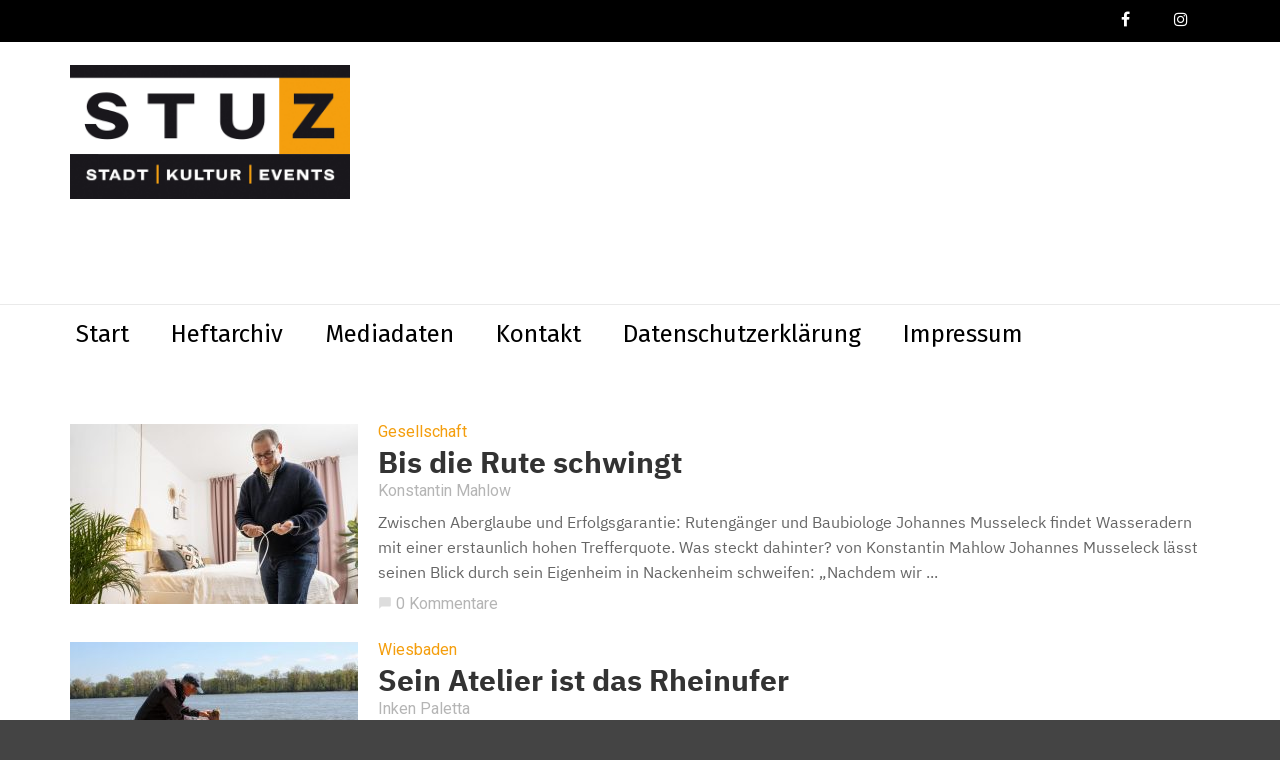

--- FILE ---
content_type: text/css
request_url: https://www.stuz.de/wp-content/themes/magplus-child/style.css?ver=6.8.3
body_size: 717
content:
/*
Theme Name: MagPlus Child
Theme URI: http://themebubble.com
Template: magplus
Author: themebubble
Author URI: http://themeforest.net/user/theme_bubble
Description: A stunning visual experience for minimal loving creative. This template is a responsive and retina-ready Wordpress theme with grid system layout. It is optimized for mobile touch and swipe.
Tags: two-columns,three-columns,left-sidebar,right-sidebar,custom-background,custom-header,custom-menu,editor-style,featured-images,flexible-header,full-width-template,post-formats,rtl-language-support,sticky-post,theme-options,translation-ready,accessibility-ready
Version: 1.0.1505902113
Updated: 2017-09-20 10:08:33

*/

@font-face {
  font-family: 'IBMPlexSans';
  src: url('/wp-content/themes/magplus-child/fonts/IBM_Plex_Sans/IBMPlexSans-Regular.ttf') format('truetype');
  font-weight: 400;
  font-style: normal;
}
@font-face {
  font-family: 'IBMPlexSans';
  src: url('/wp-content/themes/magplus-child/fonts/IBM_Plex_Sans/IBMPlexSans-Italic.ttf') format('truetype');
  font-weight: 400;
  font-style: italic;
}
@font-face {
  font-family: 'IBMPlexSans';
  src: url('/wp-content/themes/magplus-child/fonts/IBM_Plex_Sans/IBMPlexSans-Bold.ttf') format('truetype');
  font-weight: 600;
  font-style: normal;
}
@font-face {
  font-family: 'IBMPlexSans';
  src: url('/wp-content/themes/magplus-child/fonts/IBM_Plex_Sans/IBMPlexSans-BoldItalic.ttf') format('truetype');
  font-weight: 600;
  font-style: italic;
}

@font-face {
  font-family: 'IBMPlexSerif';
  src: url('/wp-content/themes/magplus-child/fonts/IBM_Plex_Serif/IBMPlexSerif-Regular.ttf') format('truetype');
  font-weight: 400;
  font-style: normal;
}
@font-face {
  font-family: 'IBMPlexSerif';
  src: url('/wp-content/themes/magplus-child/fonts/IBM_Plex_Serif/IBMPlexSerif-Italic.ttf') format('truetype');
  font-weight: 400;
  font-style: italic;
}
@font-face {
  font-family: 'IBMPlexSerif';
  src: url('/wp-content/themes/magplus-child/fonts/IBM_Plex_Serif/IBMPlexSerif-Bold.ttf') format('truetype');
  font-weight: 600;
  font-style: normal;
}
@font-face {
  font-family: 'IBMPlexSerif';
  src: url('/wp-content/themes/magplus-child/fonts/IBM_Plex_Serif/IBMPlexSerif-BoldItalic.ttf') format('truetype');
  font-weight: 600;
  font-style: italic;
}

body {
	font-family: 'IBMPlexSans', 'Raleway', sans-serif !important;
	font-weight: 400 !important;
}

/* Quickfix !!!! */
.isotope-content .col-sm-6 {
	display: none;
}

